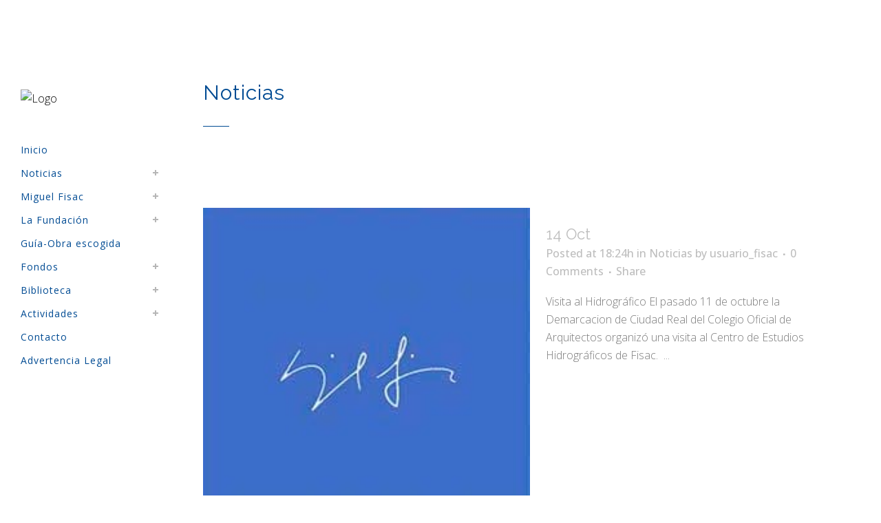

--- FILE ---
content_type: text/html; charset=UTF-8
request_url: http://fundacionfisac.com/category/noticias/
body_size: 13445
content:
<!DOCTYPE html>
<html  prefix="og: http://ogp.me/ns#">
<head>
	<meta charset="UTF-8" />
	
	<title>Fundación Fisac |   Noticias</title>

	
			
						<meta name="viewport" content="width=device-width,initial-scale=1,user-scalable=no">
		
	<link rel="profile" href="http://gmpg.org/xfn/11" />
	<link rel="pingback" href="http://fundacionfisac.com/xmlrpc.php" />
            <link rel="shortcut icon" type="image/x-icon" href="http://fundacionfisac.com/wp-content/uploads/2019/04/firma_fisac.jpg">
        <link rel="apple-touch-icon" href="http://fundacionfisac.com/wp-content/uploads/2019/04/firma_fisac.jpg"/>
    	<link href='//fonts.googleapis.com/css?family=Raleway:100,200,300,400,500,600,700,800,900,300italic,400italic,700italic|Open+Sans:100,200,300,400,500,600,700,800,900,300italic,400italic,700italic|Raleway:100,200,300,400,500,600,700,800,900,300italic,400italic,700italic&subset=latin,latin-ext' rel='stylesheet' type='text/css'>
<script type="application/javascript">var QodeAjaxUrl = "http://fundacionfisac.com/wp-admin/admin-ajax.php"</script><link rel='dns-prefetch' href='//maps.googleapis.com' />
<link rel='dns-prefetch' href='//s.w.org' />
<link rel="alternate" type="application/rss+xml" title="Fundación Fisac &raquo; Feed" href="http://fundacionfisac.com/feed/" />
<link rel="alternate" type="application/rss+xml" title="Fundación Fisac &raquo; RSS de los comentarios" href="http://fundacionfisac.com/comments/feed/" />
<link rel="alternate" type="application/rss+xml" title="Fundación Fisac &raquo; Noticias RSS de la categoría" href="http://fundacionfisac.com/category/noticias/feed/" />
		<script type="text/javascript">
			window._wpemojiSettings = {"baseUrl":"https:\/\/s.w.org\/images\/core\/emoji\/11.2.0\/72x72\/","ext":".png","svgUrl":"https:\/\/s.w.org\/images\/core\/emoji\/11.2.0\/svg\/","svgExt":".svg","source":{"concatemoji":"http:\/\/fundacionfisac.com\/wp-includes\/js\/wp-emoji-release.min.js?ver=5.1.10"}};
			!function(e,a,t){var n,r,o,i=a.createElement("canvas"),p=i.getContext&&i.getContext("2d");function s(e,t){var a=String.fromCharCode;p.clearRect(0,0,i.width,i.height),p.fillText(a.apply(this,e),0,0);e=i.toDataURL();return p.clearRect(0,0,i.width,i.height),p.fillText(a.apply(this,t),0,0),e===i.toDataURL()}function c(e){var t=a.createElement("script");t.src=e,t.defer=t.type="text/javascript",a.getElementsByTagName("head")[0].appendChild(t)}for(o=Array("flag","emoji"),t.supports={everything:!0,everythingExceptFlag:!0},r=0;r<o.length;r++)t.supports[o[r]]=function(e){if(!p||!p.fillText)return!1;switch(p.textBaseline="top",p.font="600 32px Arial",e){case"flag":return s([55356,56826,55356,56819],[55356,56826,8203,55356,56819])?!1:!s([55356,57332,56128,56423,56128,56418,56128,56421,56128,56430,56128,56423,56128,56447],[55356,57332,8203,56128,56423,8203,56128,56418,8203,56128,56421,8203,56128,56430,8203,56128,56423,8203,56128,56447]);case"emoji":return!s([55358,56760,9792,65039],[55358,56760,8203,9792,65039])}return!1}(o[r]),t.supports.everything=t.supports.everything&&t.supports[o[r]],"flag"!==o[r]&&(t.supports.everythingExceptFlag=t.supports.everythingExceptFlag&&t.supports[o[r]]);t.supports.everythingExceptFlag=t.supports.everythingExceptFlag&&!t.supports.flag,t.DOMReady=!1,t.readyCallback=function(){t.DOMReady=!0},t.supports.everything||(n=function(){t.readyCallback()},a.addEventListener?(a.addEventListener("DOMContentLoaded",n,!1),e.addEventListener("load",n,!1)):(e.attachEvent("onload",n),a.attachEvent("onreadystatechange",function(){"complete"===a.readyState&&t.readyCallback()})),(n=t.source||{}).concatemoji?c(n.concatemoji):n.wpemoji&&n.twemoji&&(c(n.twemoji),c(n.wpemoji)))}(window,document,window._wpemojiSettings);
		</script>
		<style type="text/css">
img.wp-smiley,
img.emoji {
	display: inline !important;
	border: none !important;
	box-shadow: none !important;
	height: 1em !important;
	width: 1em !important;
	margin: 0 .07em !important;
	vertical-align: -0.1em !important;
	background: none !important;
	padding: 0 !important;
}
</style>
	<link rel='stylesheet' id='layerslider-css'  href='http://fundacionfisac.com/wp-content/plugins/LayerSlider/static/layerslider/css/layerslider.css?ver=6.7.5' type='text/css' media='all' />
<link rel='stylesheet' id='contact-form-7-css'  href='http://fundacionfisac.com/wp-content/plugins/contact-form-7/includes/css/styles.css?ver=5.1.3' type='text/css' media='all' />
<link rel='stylesheet' id='rs-plugin-settings-css'  href='http://fundacionfisac.com/wp-content/plugins/revslider/public/assets/css/settings.css?ver=5.4.7.3' type='text/css' media='all' />
<style id='rs-plugin-settings-inline-css' type='text/css'>
#rs-demo-id {}
</style>
<link rel='stylesheet' id='wptables-public-css'  href='http://fundacionfisac.com/wp-content/plugins/wptables/build/css/wptables.min.css?ver=1.3.9' type='text/css' media='all' />
<link rel='stylesheet' id='default_style-css'  href='http://fundacionfisac.com/wp-content/themes/bridge/style.css?ver=5.1.10' type='text/css' media='all' />
<link rel='stylesheet' id='qode_font_awesome-css'  href='http://fundacionfisac.com/wp-content/themes/bridge/css/font-awesome/css/font-awesome.min.css?ver=5.1.10' type='text/css' media='all' />
<link rel='stylesheet' id='qode_font_elegant-css'  href='http://fundacionfisac.com/wp-content/themes/bridge/css/elegant-icons/style.min.css?ver=5.1.10' type='text/css' media='all' />
<link rel='stylesheet' id='qode_linea_icons-css'  href='http://fundacionfisac.com/wp-content/themes/bridge/css/linea-icons/style.css?ver=5.1.10' type='text/css' media='all' />
<link rel='stylesheet' id='qode_dripicons-css'  href='http://fundacionfisac.com/wp-content/themes/bridge/css/dripicons/dripicons.css?ver=5.1.10' type='text/css' media='all' />
<link rel='stylesheet' id='stylesheet-css'  href='http://fundacionfisac.com/wp-content/themes/bridge/css/stylesheet.min.css?ver=5.1.10' type='text/css' media='all' />
<link rel='stylesheet' id='qode_print-css'  href='http://fundacionfisac.com/wp-content/themes/bridge/css/print.css?ver=5.1.10' type='text/css' media='all' />
<link rel='stylesheet' id='mac_stylesheet-css'  href='http://fundacionfisac.com/wp-content/themes/bridge/css/mac_stylesheet.css?ver=5.1.10' type='text/css' media='all' />
<link rel='stylesheet' id='webkit-css'  href='http://fundacionfisac.com/wp-content/themes/bridge/css/webkit_stylesheet.css?ver=5.1.10' type='text/css' media='all' />
<link rel='stylesheet' id='style_dynamic-css'  href='http://fundacionfisac.com/wp-content/themes/bridge/css/style_dynamic.css?ver=1556641193' type='text/css' media='all' />
<link rel='stylesheet' id='responsive-css'  href='http://fundacionfisac.com/wp-content/themes/bridge/css/responsive.min.css?ver=5.1.10' type='text/css' media='all' />
<link rel='stylesheet' id='style_dynamic_responsive-css'  href='http://fundacionfisac.com/wp-content/themes/bridge/css/style_dynamic_responsive.css?ver=1556641193' type='text/css' media='all' />
<link rel='stylesheet' id='vertical_responsive-css'  href='http://fundacionfisac.com/wp-content/themes/bridge/css/vertical_responsive.min.css?ver=5.1.10' type='text/css' media='all' />
<link rel='stylesheet' id='js_composer_front-css'  href='http://fundacionfisac.com/wp-content/plugins/js_composer/assets/css/js_composer.min.css?ver=5.4.7' type='text/css' media='all' />
<link rel='stylesheet' id='custom_css-css'  href='http://fundacionfisac.com/wp-content/themes/bridge/css/custom_css.css?ver=1556641193' type='text/css' media='all' />
<link rel='stylesheet' id='slb_core-css'  href='http://fundacionfisac.com/wp-content/plugins/simple-lightbox/client/css/app.css?ver=2.7.1' type='text/css' media='all' />
<link rel='stylesheet' id='tablepress-default-css'  href='http://fundacionfisac.com/wp-content/plugins/tablepress/css/default.min.css?ver=1.9.2' type='text/css' media='all' />
<link rel='stylesheet' id='sccss_style-css'  href='http://fundacionfisac.com?sccss=1&#038;ver=5.1.10' type='text/css' media='all' />
<script type='text/javascript' src='http://fundacionfisac.com/wp-includes/js/jquery/jquery.js?ver=1.12.4'></script>
<script type='text/javascript' src='http://fundacionfisac.com/wp-includes/js/jquery/jquery-migrate.min.js?ver=1.4.1'></script>
<script type='text/javascript'>
/* <![CDATA[ */
var LS_Meta = {"v":"6.7.5"};
/* ]]> */
</script>
<script type='text/javascript' src='http://fundacionfisac.com/wp-content/plugins/LayerSlider/static/layerslider/js/greensock.js?ver=1.19.0'></script>
<script type='text/javascript' src='http://fundacionfisac.com/wp-content/plugins/LayerSlider/static/layerslider/js/layerslider.kreaturamedia.jquery.js?ver=6.7.5'></script>
<script type='text/javascript' src='http://fundacionfisac.com/wp-content/plugins/LayerSlider/static/layerslider/js/layerslider.transitions.js?ver=6.7.5'></script>
<script type='text/javascript' src='http://fundacionfisac.com/wp-content/plugins/revslider/public/assets/js/jquery.themepunch.tools.min.js?ver=5.4.7.3'></script>
<script type='text/javascript' src='http://fundacionfisac.com/wp-content/plugins/revslider/public/assets/js/jquery.themepunch.revolution.min.js?ver=5.4.7.3'></script>
<script type='text/javascript' src='http://fundacionfisac.com/wp-content/plugins/wptables/build/js/wptables.min.js?ver=1.3.9'></script>
<meta name="generator" content="Powered by LayerSlider 6.7.5 - Multi-Purpose, Responsive, Parallax, Mobile-Friendly Slider Plugin for WordPress." />
<!-- LayerSlider updates and docs at: https://layerslider.kreaturamedia.com -->
<link rel='https://api.w.org/' href='http://fundacionfisac.com/wp-json/' />
<link rel="EditURI" type="application/rsd+xml" title="RSD" href="http://fundacionfisac.com/xmlrpc.php?rsd" />
<link rel="wlwmanifest" type="application/wlwmanifest+xml" href="http://fundacionfisac.com/wp-includes/wlwmanifest.xml" /> 
<meta name="generator" content="WordPress 5.1.10" />

<!-- Open Graph Meta Data by WP-Open-Graph plugin-->
<meta property="og:site_name" content="Fundación Fisac" />
<meta property="og:locale" content="es" />
<meta property="og:type" content="article" />
<meta property="og:image:width" content="253" />
<meta property="og:image:height" content="256" />
<meta property="og:image" content="http://fundacionfisac.com/wp-content/uploads/2019/04/firma_fisac.jpg" />
<meta property="og:title" content="Noticias" />
<meta property="og:url" content="http://fundacionfisac.com/category/noticias/" />
<!-- /Open Graph Meta Data -->
<meta name="generator" content="Powered by WPBakery Page Builder - drag and drop page builder for WordPress."/>
<!--[if lte IE 9]><link rel="stylesheet" type="text/css" href="http://fundacionfisac.com/wp-content/plugins/js_composer/assets/css/vc_lte_ie9.min.css" media="screen"><![endif]--><meta name="generator" content="Powered by Slider Revolution 5.4.7.3 - responsive, Mobile-Friendly Slider Plugin for WordPress with comfortable drag and drop interface." />
<script type="text/javascript">function setREVStartSize(e){									
						try{ e.c=jQuery(e.c);var i=jQuery(window).width(),t=9999,r=0,n=0,l=0,f=0,s=0,h=0;
							if(e.responsiveLevels&&(jQuery.each(e.responsiveLevels,function(e,f){f>i&&(t=r=f,l=e),i>f&&f>r&&(r=f,n=e)}),t>r&&(l=n)),f=e.gridheight[l]||e.gridheight[0]||e.gridheight,s=e.gridwidth[l]||e.gridwidth[0]||e.gridwidth,h=i/s,h=h>1?1:h,f=Math.round(h*f),"fullscreen"==e.sliderLayout){var u=(e.c.width(),jQuery(window).height());if(void 0!=e.fullScreenOffsetContainer){var c=e.fullScreenOffsetContainer.split(",");if (c) jQuery.each(c,function(e,i){u=jQuery(i).length>0?u-jQuery(i).outerHeight(!0):u}),e.fullScreenOffset.split("%").length>1&&void 0!=e.fullScreenOffset&&e.fullScreenOffset.length>0?u-=jQuery(window).height()*parseInt(e.fullScreenOffset,0)/100:void 0!=e.fullScreenOffset&&e.fullScreenOffset.length>0&&(u-=parseInt(e.fullScreenOffset,0))}f=u}else void 0!=e.minHeight&&f<e.minHeight&&(f=e.minHeight);e.c.closest(".rev_slider_wrapper").css({height:f})					
						}catch(d){console.log("Failure at Presize of Slider:"+d)}						
					};</script>
<noscript><style type="text/css"> .wpb_animate_when_almost_visible { opacity: 1; }</style></noscript><style id="yellow-pencil">
/*
	The following CSS generated by YellowPencil Plugin.
	https://waspthemes.com/yellow-pencil
*/
.wpb_wrapper .wpb_text_column .wpb_wrapper div p{color:#0c0c0c;}.vc_column-inner .wpb_wrapper p{color:#0c0c0c;}
</style></head>

<body class="archive category category-noticias category-68 ajax_fade page_not_loaded  vertical_menu_enabled side_area_uncovered_from_content qode-theme-ver-16.1 qode-theme-bridge disabled_footer_top wpb-js-composer js-comp-ver-5.4.7 vc_responsive" itemscope itemtype="http://schema.org/WebPage">

	<div class="ajax_loader"><div class="ajax_loader_1"><div class="two_rotating_circles"><div class="dot1"></div><div class="dot2"></div></div></div></div>
	
<div class="wrapper">
	<div class="wrapper_inner">

    
    <!-- Google Analytics start -->
        <!-- Google Analytics end -->

	<aside class="vertical_menu_area with_scroll light " >
    <div class="vertical_menu_area_inner">
        
        <div class="vertical_area_background" ></div>
		<div class="vertical_logo_wrapper" >
	<div class="q_logo_vertical">
		<a itemprop="url" href="http://fundacionfisac.com/" >
             <img itemprop="image" class="normal" src="http://prueba.fundacionfisac.com/wp-content/uploads/2017/12/logo-miguel-fisac.png" alt="Logo"/> 			 <img itemprop="image" class="light" src="http://prueba.fundacionfisac.com/wp-content/uploads/2017/12/logo-miguel-fisac.png" alt="Logo"/> 			 <img itemprop="image" class="dark" src="http://prueba.fundacionfisac.com/wp-content/uploads/2017/12/logo-miguel-fisac.png" alt="Logo"/> 											</a>
	</div>
	</div>
        <nav class="vertical_menu dropdown_animation vertical_menu_toggle">
            <ul id="menu-top_menu" class=""><li id="nav-menu-item-288891" class="menu-item menu-item-type-post_type menu-item-object-page menu-item-home  narrow"><a href="http://fundacionfisac.com/" class=""><i class="menu_icon blank fa"></i><span>Inicio</span><span class="plus"></span></a></li>
<li id="nav-menu-item-16176" class="menu-item menu-item-type-custom menu-item-object-custom menu-item-has-children  has_sub narrow"><a href="#" class=""><i class="menu_icon blank fa"></i><span>Noticias</span><span class="plus"></span></a>
<div class="second"><div class="inner"><ul>
	<li id="nav-menu-item-15609" class="menu-item menu-item-type-post_type menu-item-object-page "><a href="http://fundacionfisac.com/blog/" class=""><i class="menu_icon blank fa"></i><span>Noticias relacionadas</span><span class="plus"></span></a></li>
	<li id="nav-menu-item-16175" class="menu-item menu-item-type-post_type menu-item-object-page "><a href="http://fundacionfisac.com/blog/la-profesion-cultura/" class=""><i class="menu_icon blank fa"></i><span>La profesión, cultura</span><span class="plus"></span></a></li>
</ul></div></div>
</li>
<li id="nav-menu-item-15872" class="menu-item menu-item-type-custom menu-item-object-custom menu-item-has-children  has_sub narrow"><a href="#" class=""><i class="menu_icon blank fa"></i><span>Miguel Fisac</span><span class="plus"></span></a>
<div class="second"><div class="inner"><ul>
	<li id="nav-menu-item-15873" class="menu-item menu-item-type-custom menu-item-object-custom menu-item-has-children sub"><a href="#" class=""><i class="menu_icon blank fa"></i><span>Biografía</span><span class="plus"></span><i class="q_menu_arrow fa fa-angle-right"></i></a>
	<ul>
		<li id="nav-menu-item-15725" class="menu-item menu-item-type-post_type menu-item-object-page "><a href="http://fundacionfisac.com/miguel-fisac/biografia/cronologia/" class=""><i class="menu_icon blank fa"></i><span>Cronología</span><span class="plus"></span></a></li>
		<li id="nav-menu-item-15724" class="menu-item menu-item-type-post_type menu-item-object-page "><a href="http://fundacionfisac.com/miguel-fisac/biografia/extracto/" class=""><i class="menu_icon blank fa"></i><span>Extracto</span><span class="plus"></span></a></li>
		<li id="nav-menu-item-15723" class="menu-item menu-item-type-post_type menu-item-object-page "><a href="http://fundacionfisac.com/miguel-fisac/biografia/en-un-lugar-de-la-mancha/" class=""><i class="menu_icon blank fa"></i><span>En un lugar de La Mancha</span><span class="plus"></span></a></li>
		<li id="nav-menu-item-15722" class="menu-item menu-item-type-post_type menu-item-object-page "><a href="http://fundacionfisac.com/miguel-fisac/biografia/una-formacion-interrumpida/" class=""><i class="menu_icon blank fa"></i><span>Una formación interrumpida</span><span class="plus"></span></a></li>
		<li id="nav-menu-item-15721" class="menu-item menu-item-type-post_type menu-item-object-page "><a href="http://fundacionfisac.com/miguel-fisac/biografia/los-primeros-encargos/" class=""><i class="menu_icon blank fa"></i><span>Los primeros encargos</span><span class="plus"></span></a></li>
		<li id="nav-menu-item-15720" class="menu-item menu-item-type-post_type menu-item-object-page "><a href="http://fundacionfisac.com/miguel-fisac/biografia/una-decada-germinal/" class=""><i class="menu_icon blank fa"></i><span>Una década germinal</span><span class="plus"></span></a></li>
		<li id="nav-menu-item-15719" class="menu-item menu-item-type-post_type menu-item-object-page "><a href="http://fundacionfisac.com/miguel-fisac/biografia/el-periodo-estructural/" class=""><i class="menu_icon blank fa"></i><span>El período estructural</span><span class="plus"></span></a></li>
		<li id="nav-menu-item-15718" class="menu-item menu-item-type-post_type menu-item-object-page "><a href="http://fundacionfisac.com/miguel-fisac/biografia/los-anos-epidermicos/" class=""><i class="menu_icon blank fa"></i><span>Los años epidérmicos</span><span class="plus"></span></a></li>
		<li id="nav-menu-item-15717" class="menu-item menu-item-type-post_type menu-item-object-page "><a href="http://fundacionfisac.com/miguel-fisac/biografia/un-epilogo-de-sintesis/" class=""><i class="menu_icon blank fa"></i><span>Un epílogo de síntesis</span><span class="plus"></span></a></li>
	</ul>
</li>
	<li id="nav-menu-item-15874" class="menu-item menu-item-type-custom menu-item-object-custom menu-item-has-children sub"><a href="#" class=""><i class="menu_icon blank fa"></i><span>Obra y Pensamiento</span><span class="plus"></span><i class="q_menu_arrow fa fa-angle-right"></i></a>
	<ul>
		<li id="nav-menu-item-15769" class="menu-item menu-item-type-post_type menu-item-object-page "><a href="http://fundacionfisac.com/miguel-fisac/obra-y-pensamiento/el-contexto-profesional-y-cultural/" class=""><i class="menu_icon blank fa"></i><span>El contexto profesional y cultural</span><span class="plus"></span></a></li>
		<li id="nav-menu-item-15768" class="menu-item menu-item-type-post_type menu-item-object-page "><a href="http://fundacionfisac.com/miguel-fisac/obra-y-pensamiento/la-obra-expresada-por-su-autor/" class=""><i class="menu_icon blank fa"></i><span>La obra expresada por su autor</span><span class="plus"></span></a></li>
		<li id="nav-menu-item-15767" class="menu-item menu-item-type-post_type menu-item-object-page "><a href="http://fundacionfisac.com/miguel-fisac/obra-y-pensamiento/el-pensamiento-de-los-criticos-2/" class=""><i class="menu_icon blank fa"></i><span>El pensamiento de los críticos</span><span class="plus"></span></a></li>
	</ul>
</li>
</ul></div></div>
</li>
<li id="nav-menu-item-15875" class="menu-item menu-item-type-custom menu-item-object-custom menu-item-has-children  has_sub narrow"><a href="#" class=""><i class="menu_icon blank fa"></i><span>La Fundación</span><span class="plus"></span></a>
<div class="second"><div class="inner"><ul>
	<li id="nav-menu-item-15789" class="menu-item menu-item-type-post_type menu-item-object-page "><a href="http://fundacionfisac.com/la-fundacion/origen-y-estructura-2/" class=""><i class="menu_icon blank fa"></i><span>Origen y estructura</span><span class="plus"></span></a></li>
	<li id="nav-menu-item-15794" class="menu-item menu-item-type-post_type menu-item-object-page "><a href="http://fundacionfisac.com/la-fundacion/objetivos-fundacionales/" class=""><i class="menu_icon blank fa"></i><span>Objetivos fundacionales</span><span class="plus"></span></a></li>
</ul></div></div>
</li>
<li id="nav-menu-item-289885" class="menu-item menu-item-type-post_type menu-item-object-page  narrow"><a href="http://fundacionfisac.com/guianueva/" class=""><i class="menu_icon blank fa"></i><span>Guía-Obra escogida</span><span class="plus"></span></a></li>
<li id="nav-menu-item-15868" class="menu-item menu-item-type-custom menu-item-object-custom menu-item-has-children  has_sub narrow"><a href="#" class=""><i class="menu_icon blank fa"></i><span>Fondos</span><span class="plus"></span></a>
<div class="second"><div class="inner"><ul>
	<li id="nav-menu-item-289886" class="menu-item menu-item-type-post_type menu-item-object-page "><a href="http://fundacionfisac.com/fondosnuevo/" class=""><i class="menu_icon blank fa"></i><span>Inventario del Legado</span><span class="plus"></span></a></li>
	<li id="nav-menu-item-15870" class="menu-item menu-item-type-custom menu-item-object-custom "><a href="http://fundacionfisac.com/wp-content/uploads/2019/06/PROTOCOLO.pdf" class=""><i class="menu_icon blank fa"></i><span>Protocolo</span><span class="plus"></span></a></li>
	<li id="nav-menu-item-288954" class="menu-item menu-item-type-custom menu-item-object-custom "><a href="http://fundacionfisac.com/wp-content/uploads/2019/06/SOLICITUD-CONSULTA-Y-USO.docx" class=""><i class="menu_icon blank fa"></i><span>Solicitus de consulta</span><span class="plus"></span></a></li>
</ul></div></div>
</li>
<li id="nav-menu-item-15871" class="menu-item menu-item-type-custom menu-item-object-custom menu-item-has-children  has_sub narrow"><a href="#" class=""><i class="menu_icon blank fa"></i><span>Biblioteca</span><span class="plus"></span></a>
<div class="second"><div class="inner"><ul>
	<li id="nav-menu-item-16078" class="menu-item menu-item-type-post_type menu-item-object-page "><a href="http://fundacionfisac.com/bibliografia/" class=""><i class="menu_icon blank fa"></i><span>Bibliografía</span><span class="plus"></span></a></li>
	<li id="nav-menu-item-15915" class="menu-item menu-item-type-post_type menu-item-object-page "><a href="http://fundacionfisac.com/monografias/" class=""><i class="menu_icon blank fa"></i><span>Monografías</span><span class="plus"></span></a></li>
	<li id="nav-menu-item-15924" class="menu-item menu-item-type-post_type menu-item-object-page "><a href="http://fundacionfisac.com/articulos/" class=""><i class="menu_icon blank fa"></i><span>Libros y Artículos Digitalizados</span><span class="plus"></span></a></li>
</ul></div></div>
</li>
<li id="nav-menu-item-16254" class="menu-item menu-item-type-post_type menu-item-object-page menu-item-has-children  has_sub narrow"><a href="http://fundacionfisac.com/actividades/" class=""><i class="menu_icon blank fa"></i><span>Actividades</span><span class="plus"></span></a>
<div class="second"><div class="inner"><ul>
	<li id="nav-menu-item-15817" class="menu-item menu-item-type-custom menu-item-object-custom "><a href="http://fundacionfisac.com/listado-de-publicaciones/" class=""><i class="menu_icon blank fa"></i><span>Publicaciones</span><span class="plus"></span></a></li>
	<li id="nav-menu-item-16255" class="menu-item menu-item-type-post_type menu-item-object-page "><a href="http://fundacionfisac.com/exposiciones/" class=""><i class="menu_icon blank fa"></i><span>Exposiciones</span><span class="plus"></span></a></li>
</ul></div></div>
</li>
<li id="nav-menu-item-289887" class="menu-item menu-item-type-post_type menu-item-object-page  narrow"><a href="http://fundacionfisac.com/contacto/" class=""><i class="menu_icon blank fa"></i><span>Contacto</span><span class="plus"></span></a></li>
<li id="nav-menu-item-15942" class="menu-item menu-item-type-post_type menu-item-object-page  narrow"><a href="http://fundacionfisac.com/advertencia-legal/" class=""><i class="menu_icon blank fa"></i><span>Advertencia Legal</span><span class="plus"></span></a></li>
</ul>        </nav>
        <div class="vertical_menu_area_widget_holder">
                    </div>
    </div>
</aside>

<header class="page_header   stick  light ">
    <div class="header_inner clearfix">
        <div class="header_bottom clearfix" style=' background-color:rgba(255, 255, 255, 0);' >
			            <div class="container">
                <div class="container_inner clearfix">
											                        <div class="header_inner_left">
								<div class="mobile_menu_button">
		<span>
			<i class="qode_icon_font_awesome fa fa-bars " ></i>		</span>
	</div>
							<div class="logo_wrapper" >
	<div class="q_logo">
		<a itemprop="url" href="http://fundacionfisac.com/" >
             <img itemprop="image" class="normal" src="http://prueba.fundacionfisac.com/wp-content/uploads/2017/12/logo-miguel-fisac.png" alt="Logo"/> 			 <img itemprop="image" class="light" src="http://prueba.fundacionfisac.com/wp-content/uploads/2017/12/logo-miguel-fisac.png" alt="Logo"/> 			 <img itemprop="image" class="dark" src="http://prueba.fundacionfisac.com/wp-content/uploads/2017/12/logo-miguel-fisac.png" alt="Logo"/> 			 <img itemprop="image" class="sticky" src="http://prueba.fundacionfisac.com/wp-content/uploads/2017/12/logo-miguel-fisac.png" alt="Logo"/> 			 <img itemprop="image" class="mobile" src="http://prueba.fundacionfisac.com/wp-content/uploads/2017/12/logo-miguel-fisac.png" alt="Logo"/> 			 <img itemprop="image" class="popup" src="http://prueba.fundacionfisac.com/wp-content/uploads/2014/05/logo_urban.png" alt="Logo"/> 		</a>
	</div>
	</div>                        </div>
												                </div>
            </div>
		        <nav class="mobile_menu">
	<ul id="menu-top_menu-1" class=""><li id="mobile-menu-item-288891" class="menu-item menu-item-type-post_type menu-item-object-page menu-item-home "><a href="http://fundacionfisac.com/" class=""><span>Inicio</span></a><span class="mobile_arrow"><i class="fa fa-angle-right"></i><i class="fa fa-angle-down"></i></span></li>
<li id="mobile-menu-item-16176" class="menu-item menu-item-type-custom menu-item-object-custom menu-item-has-children  has_sub"><a href="#" class=""><span>Noticias</span></a><span class="mobile_arrow"><i class="fa fa-angle-right"></i><i class="fa fa-angle-down"></i></span>
<ul class="sub_menu">
	<li id="mobile-menu-item-15609" class="menu-item menu-item-type-post_type menu-item-object-page "><a href="http://fundacionfisac.com/blog/" class=""><span>Noticias relacionadas</span></a><span class="mobile_arrow"><i class="fa fa-angle-right"></i><i class="fa fa-angle-down"></i></span></li>
	<li id="mobile-menu-item-16175" class="menu-item menu-item-type-post_type menu-item-object-page "><a href="http://fundacionfisac.com/blog/la-profesion-cultura/" class=""><span>La profesión, cultura</span></a><span class="mobile_arrow"><i class="fa fa-angle-right"></i><i class="fa fa-angle-down"></i></span></li>
</ul>
</li>
<li id="mobile-menu-item-15872" class="menu-item menu-item-type-custom menu-item-object-custom menu-item-has-children  has_sub"><a href="#" class=""><span>Miguel Fisac</span></a><span class="mobile_arrow"><i class="fa fa-angle-right"></i><i class="fa fa-angle-down"></i></span>
<ul class="sub_menu">
	<li id="mobile-menu-item-15873" class="menu-item menu-item-type-custom menu-item-object-custom menu-item-has-children  has_sub"><a href="#" class=""><span>Biografía</span></a><span class="mobile_arrow"><i class="fa fa-angle-right"></i><i class="fa fa-angle-down"></i></span>
	<ul class="sub_menu">
		<li id="mobile-menu-item-15725" class="menu-item menu-item-type-post_type menu-item-object-page "><a href="http://fundacionfisac.com/miguel-fisac/biografia/cronologia/" class=""><span>Cronología</span></a><span class="mobile_arrow"><i class="fa fa-angle-right"></i><i class="fa fa-angle-down"></i></span></li>
		<li id="mobile-menu-item-15724" class="menu-item menu-item-type-post_type menu-item-object-page "><a href="http://fundacionfisac.com/miguel-fisac/biografia/extracto/" class=""><span>Extracto</span></a><span class="mobile_arrow"><i class="fa fa-angle-right"></i><i class="fa fa-angle-down"></i></span></li>
		<li id="mobile-menu-item-15723" class="menu-item menu-item-type-post_type menu-item-object-page "><a href="http://fundacionfisac.com/miguel-fisac/biografia/en-un-lugar-de-la-mancha/" class=""><span>En un lugar de La Mancha</span></a><span class="mobile_arrow"><i class="fa fa-angle-right"></i><i class="fa fa-angle-down"></i></span></li>
		<li id="mobile-menu-item-15722" class="menu-item menu-item-type-post_type menu-item-object-page "><a href="http://fundacionfisac.com/miguel-fisac/biografia/una-formacion-interrumpida/" class=""><span>Una formación interrumpida</span></a><span class="mobile_arrow"><i class="fa fa-angle-right"></i><i class="fa fa-angle-down"></i></span></li>
		<li id="mobile-menu-item-15721" class="menu-item menu-item-type-post_type menu-item-object-page "><a href="http://fundacionfisac.com/miguel-fisac/biografia/los-primeros-encargos/" class=""><span>Los primeros encargos</span></a><span class="mobile_arrow"><i class="fa fa-angle-right"></i><i class="fa fa-angle-down"></i></span></li>
		<li id="mobile-menu-item-15720" class="menu-item menu-item-type-post_type menu-item-object-page "><a href="http://fundacionfisac.com/miguel-fisac/biografia/una-decada-germinal/" class=""><span>Una década germinal</span></a><span class="mobile_arrow"><i class="fa fa-angle-right"></i><i class="fa fa-angle-down"></i></span></li>
		<li id="mobile-menu-item-15719" class="menu-item menu-item-type-post_type menu-item-object-page "><a href="http://fundacionfisac.com/miguel-fisac/biografia/el-periodo-estructural/" class=""><span>El período estructural</span></a><span class="mobile_arrow"><i class="fa fa-angle-right"></i><i class="fa fa-angle-down"></i></span></li>
		<li id="mobile-menu-item-15718" class="menu-item menu-item-type-post_type menu-item-object-page "><a href="http://fundacionfisac.com/miguel-fisac/biografia/los-anos-epidermicos/" class=""><span>Los años epidérmicos</span></a><span class="mobile_arrow"><i class="fa fa-angle-right"></i><i class="fa fa-angle-down"></i></span></li>
		<li id="mobile-menu-item-15717" class="menu-item menu-item-type-post_type menu-item-object-page "><a href="http://fundacionfisac.com/miguel-fisac/biografia/un-epilogo-de-sintesis/" class=""><span>Un epílogo de síntesis</span></a><span class="mobile_arrow"><i class="fa fa-angle-right"></i><i class="fa fa-angle-down"></i></span></li>
	</ul>
</li>
	<li id="mobile-menu-item-15874" class="menu-item menu-item-type-custom menu-item-object-custom menu-item-has-children  has_sub"><a href="#" class=""><span>Obra y Pensamiento</span></a><span class="mobile_arrow"><i class="fa fa-angle-right"></i><i class="fa fa-angle-down"></i></span>
	<ul class="sub_menu">
		<li id="mobile-menu-item-15769" class="menu-item menu-item-type-post_type menu-item-object-page "><a href="http://fundacionfisac.com/miguel-fisac/obra-y-pensamiento/el-contexto-profesional-y-cultural/" class=""><span>El contexto profesional y cultural</span></a><span class="mobile_arrow"><i class="fa fa-angle-right"></i><i class="fa fa-angle-down"></i></span></li>
		<li id="mobile-menu-item-15768" class="menu-item menu-item-type-post_type menu-item-object-page "><a href="http://fundacionfisac.com/miguel-fisac/obra-y-pensamiento/la-obra-expresada-por-su-autor/" class=""><span>La obra expresada por su autor</span></a><span class="mobile_arrow"><i class="fa fa-angle-right"></i><i class="fa fa-angle-down"></i></span></li>
		<li id="mobile-menu-item-15767" class="menu-item menu-item-type-post_type menu-item-object-page "><a href="http://fundacionfisac.com/miguel-fisac/obra-y-pensamiento/el-pensamiento-de-los-criticos-2/" class=""><span>El pensamiento de los críticos</span></a><span class="mobile_arrow"><i class="fa fa-angle-right"></i><i class="fa fa-angle-down"></i></span></li>
	</ul>
</li>
</ul>
</li>
<li id="mobile-menu-item-15875" class="menu-item menu-item-type-custom menu-item-object-custom menu-item-has-children  has_sub"><a href="#" class=""><span>La Fundación</span></a><span class="mobile_arrow"><i class="fa fa-angle-right"></i><i class="fa fa-angle-down"></i></span>
<ul class="sub_menu">
	<li id="mobile-menu-item-15789" class="menu-item menu-item-type-post_type menu-item-object-page "><a href="http://fundacionfisac.com/la-fundacion/origen-y-estructura-2/" class=""><span>Origen y estructura</span></a><span class="mobile_arrow"><i class="fa fa-angle-right"></i><i class="fa fa-angle-down"></i></span></li>
	<li id="mobile-menu-item-15794" class="menu-item menu-item-type-post_type menu-item-object-page "><a href="http://fundacionfisac.com/la-fundacion/objetivos-fundacionales/" class=""><span>Objetivos fundacionales</span></a><span class="mobile_arrow"><i class="fa fa-angle-right"></i><i class="fa fa-angle-down"></i></span></li>
</ul>
</li>
<li id="mobile-menu-item-289885" class="menu-item menu-item-type-post_type menu-item-object-page "><a href="http://fundacionfisac.com/guianueva/" class=""><span>Guía-Obra escogida</span></a><span class="mobile_arrow"><i class="fa fa-angle-right"></i><i class="fa fa-angle-down"></i></span></li>
<li id="mobile-menu-item-15868" class="menu-item menu-item-type-custom menu-item-object-custom menu-item-has-children  has_sub"><a href="#" class=""><span>Fondos</span></a><span class="mobile_arrow"><i class="fa fa-angle-right"></i><i class="fa fa-angle-down"></i></span>
<ul class="sub_menu">
	<li id="mobile-menu-item-289886" class="menu-item menu-item-type-post_type menu-item-object-page "><a href="http://fundacionfisac.com/fondosnuevo/" class=""><span>Inventario del Legado</span></a><span class="mobile_arrow"><i class="fa fa-angle-right"></i><i class="fa fa-angle-down"></i></span></li>
	<li id="mobile-menu-item-15870" class="menu-item menu-item-type-custom menu-item-object-custom "><a href="http://fundacionfisac.com/wp-content/uploads/2019/06/PROTOCOLO.pdf" class=""><span>Protocolo</span></a><span class="mobile_arrow"><i class="fa fa-angle-right"></i><i class="fa fa-angle-down"></i></span></li>
	<li id="mobile-menu-item-288954" class="menu-item menu-item-type-custom menu-item-object-custom "><a href="http://fundacionfisac.com/wp-content/uploads/2019/06/SOLICITUD-CONSULTA-Y-USO.docx" class=""><span>Solicitus de consulta</span></a><span class="mobile_arrow"><i class="fa fa-angle-right"></i><i class="fa fa-angle-down"></i></span></li>
</ul>
</li>
<li id="mobile-menu-item-15871" class="menu-item menu-item-type-custom menu-item-object-custom menu-item-has-children  has_sub"><a href="#" class=""><span>Biblioteca</span></a><span class="mobile_arrow"><i class="fa fa-angle-right"></i><i class="fa fa-angle-down"></i></span>
<ul class="sub_menu">
	<li id="mobile-menu-item-16078" class="menu-item menu-item-type-post_type menu-item-object-page "><a href="http://fundacionfisac.com/bibliografia/" class=""><span>Bibliografía</span></a><span class="mobile_arrow"><i class="fa fa-angle-right"></i><i class="fa fa-angle-down"></i></span></li>
	<li id="mobile-menu-item-15915" class="menu-item menu-item-type-post_type menu-item-object-page "><a href="http://fundacionfisac.com/monografias/" class=""><span>Monografías</span></a><span class="mobile_arrow"><i class="fa fa-angle-right"></i><i class="fa fa-angle-down"></i></span></li>
	<li id="mobile-menu-item-15924" class="menu-item menu-item-type-post_type menu-item-object-page "><a href="http://fundacionfisac.com/articulos/" class=""><span>Libros y Artículos Digitalizados</span></a><span class="mobile_arrow"><i class="fa fa-angle-right"></i><i class="fa fa-angle-down"></i></span></li>
</ul>
</li>
<li id="mobile-menu-item-16254" class="menu-item menu-item-type-post_type menu-item-object-page menu-item-has-children  has_sub"><a href="http://fundacionfisac.com/actividades/" class=""><span>Actividades</span></a><span class="mobile_arrow"><i class="fa fa-angle-right"></i><i class="fa fa-angle-down"></i></span>
<ul class="sub_menu">
	<li id="mobile-menu-item-15817" class="menu-item menu-item-type-custom menu-item-object-custom "><a href="http://fundacionfisac.com/listado-de-publicaciones/" class=""><span>Publicaciones</span></a><span class="mobile_arrow"><i class="fa fa-angle-right"></i><i class="fa fa-angle-down"></i></span></li>
	<li id="mobile-menu-item-16255" class="menu-item menu-item-type-post_type menu-item-object-page "><a href="http://fundacionfisac.com/exposiciones/" class=""><span>Exposiciones</span></a><span class="mobile_arrow"><i class="fa fa-angle-right"></i><i class="fa fa-angle-down"></i></span></li>
</ul>
</li>
<li id="mobile-menu-item-289887" class="menu-item menu-item-type-post_type menu-item-object-page "><a href="http://fundacionfisac.com/contacto/" class=""><span>Contacto</span></a><span class="mobile_arrow"><i class="fa fa-angle-right"></i><i class="fa fa-angle-down"></i></span></li>
<li id="mobile-menu-item-15942" class="menu-item menu-item-type-post_type menu-item-object-page "><a href="http://fundacionfisac.com/advertencia-legal/" class=""><span>Advertencia Legal</span></a><span class="mobile_arrow"><i class="fa fa-angle-right"></i><i class="fa fa-angle-down"></i></span></li>
</ul></nav>        </div>
    </div>
</header>
	<a id="back_to_top" href="#">
        <span class="fa-stack">
            <i class="qode_icon_font_awesome fa fa-arrow-up " ></i>        </span>
	</a>
    <div class="popup_menu_holder_outer">
        <div class="popup_menu_holder " >
            <div class="popup_menu_holder_inner">
                <nav class="popup_menu">
					                </nav>
				            </div>
        </div>
    </div>
	
	
    
    
    <div class="content ">
            <div class="meta">

            
        <div class="seo_title">Fundación Fisac |   Noticias</div>

        


                        
            <span id="qode_page_id">68</span>
            <div class="body_classes">archive,category,category-noticias,category-68,ajax_fade,page_not_loaded,,vertical_menu_enabled,side_area_uncovered_from_content,qode-theme-ver-16.1,qode-theme-bridge,disabled_footer_top,wpb-js-composer js-comp-ver-5.4.7,vc_responsive</div>
        </div>
        <div class="content_inner  ">
    <style type="text/css" id="stylesheet-inline-css--1">   .archive.disabled_footer_top .footer_top_holder, .archive.disabled_footer_bottom .footer_bottom_holder { display: none;}

</style>				<div class="title_outer title_without_animation"    data-height="302">
		<div class="title title_size_small  position_left " style="height:302px;background-color:#ffffff;">
			<div class="image not_responsive"></div>
										<div class="title_holder"  302>
					<div class="container">
						<div class="container_inner clearfix">
								<div class="title_subtitle_holder" >
                                                                									<div class="title_subtitle_holder_inner">
																										<h1 ><span>Noticias</span></h1>
																			<span class="separator small left"  ></span>
																	
																																			</div>
								                                                            </div>
						</div>
					</div>
				</div>
								</div>
			</div>
		<div class="container">
        		<div class="container_inner default_template_holder clearfix">
							<div class="blog_holder blog_small_image">

						<article id="post-291508" class="post-291508 post type-post status-publish format-standard has-post-thumbnail hentry category-noticias">
			<div class="post_content_holder">
									<div class="post_image">
						<a itemprop="url" href="http://fundacionfisac.com/291508-2/" title="">
							<img width="253" height="256" src="http://fundacionfisac.com/wp-content/uploads/2019/04/firma_fisac.jpg" class="attachment-full default-featured-img" alt="" />						</a>
					</div>
								<div class="post_text">
					<div class="post_text_inner">
						<h2 itemprop="name" class="entry_title"><span itemprop="dateCreated" class="date entry_date updated">14 Oct<meta itemprop="interactionCount" content="UserComments: 0"/></span> <a itemprop="url" href="http://fundacionfisac.com/291508-2/" title=""></a></h2>
						<div class="post_info">
							<span class="time">Posted at 18:24h</span>
							in <a href="http://fundacionfisac.com/category/noticias/" rel="category tag">Noticias</a>                                                            <span class="post_author">
                                    by                                    <a itemprop="author" class="post_author_link" href="http://fundacionfisac.com/author/usuario_fisac/">usuario_fisac</a>
                                </span>
                            															<span class="dots"><i class="fa fa-square"></i></span><a itemprop="url" class="post_comments" href="http://fundacionfisac.com/291508-2/#respond" target="_self">0 Comments</a>
																													<span class="dots"><i class="fa fa-square"></i></span><div class="blog_share qode_share"><div class="social_share_holder"><a href="javascript:void(0)" target="_self"><span class="social_share_title">Share</span></a><div class="social_share_dropdown"><div class="inner_arrow"></div><ul><li class="facebook_share"><a href="javascript:void(0)" onclick="window.open('http://www.facebook.com/sharer.php?u=http%3A%2F%2Ffundacionfisac.com%2F291508-2%2F', 'sharer', 'toolbar=0,status=0,width=620,height=280');"><i class="fa fa-facebook"></i></a></li><li class="twitter_share"><a href="#" onclick="popUp=window.open('http://twitter.com/home?status=Visita+al+Hidrogr%C3%A1fico+El+pasado+11+de+octubre+la+Demarcacion+de+Ciudad+Real+del+Colegio+Oficial+de+Arquitectos+http://fundacionfisac.com/291508-2/', 'popupwindow', 'scrollbars=yes,width=800,height=400');popUp.focus();return false;"><i class="fa fa-twitter"></i></a></li><li  class="google_share"><a href="#" onclick="popUp=window.open('https://plus.google.com/share?url=http%3A%2F%2Ffundacionfisac.com%2F291508-2%2F', 'popupwindow', 'scrollbars=yes,width=800,height=400');popUp.focus();return false"><i class="fa fa-google-plus"></i></a></li></ul></div></div></div>	
													</div>
						<p itemprop="description" class="post_excerpt">Visita al Hidrográfico

El pasado 11 de octubre la Demarcacion de Ciudad Real del Colegio Oficial de Arquitectos organizó una visita al Centro de Estudios Hidrográficos de Fisac.

&nbsp;...</p>						<div class="post_more">
							<a itemprop="url" href="http://fundacionfisac.com/291508-2/" class="qbutton small">Read More</a>
						</div>
					</div>
				</div>
			</div>
		</article>
		

					<article id="post-291437" class="post-291437 post type-post status-publish format-standard has-post-thumbnail hentry category-noticias category-noticias-relacionadas">
			<div class="post_content_holder">
									<div class="post_image">
						<a itemprop="url" href="http://fundacionfisac.com/los-hoteles-de-miguel-fisac/" title="LOS HOTELES DE MIGUEL FISAC">
							<img width="4000" height="3000" src="http://fundacionfisac.com/wp-content/uploads/2018/02/Tres-Islas-3.jpg" class="attachment-full size-full wp-post-image" alt="" srcset="http://fundacionfisac.com/wp-content/uploads/2018/02/Tres-Islas-3.jpg 4000w, http://fundacionfisac.com/wp-content/uploads/2018/02/Tres-Islas-3-300x225.jpg 300w, http://fundacionfisac.com/wp-content/uploads/2018/02/Tres-Islas-3-768x576.jpg 768w, http://fundacionfisac.com/wp-content/uploads/2018/02/Tres-Islas-3-1024x768.jpg 1024w, http://fundacionfisac.com/wp-content/uploads/2018/02/Tres-Islas-3-800x600.jpg 800w, http://fundacionfisac.com/wp-content/uploads/2018/02/Tres-Islas-3-700x525.jpg 700w" sizes="(max-width: 4000px) 100vw, 4000px" />						</a>
					</div>
								<div class="post_text">
					<div class="post_text_inner">
						<h2 itemprop="name" class="entry_title"><span itemprop="dateCreated" class="date entry_date updated">12 Ago<meta itemprop="interactionCount" content="UserComments: 0"/></span> <a itemprop="url" href="http://fundacionfisac.com/los-hoteles-de-miguel-fisac/" title="LOS HOTELES DE MIGUEL FISAC">LOS HOTELES DE MIGUEL FISAC</a></h2>
						<div class="post_info">
							<span class="time">Posted at 18:08h</span>
							in <a href="http://fundacionfisac.com/category/noticias/" rel="category tag">Noticias</a>, <a href="http://fundacionfisac.com/category/noticias-relacionadas/" rel="category tag">Noticias Relacionadas</a>                                                            <span class="post_author">
                                    by                                    <a itemprop="author" class="post_author_link" href="http://fundacionfisac.com/author/usuario_fisac/">usuario_fisac</a>
                                </span>
                            															<span class="dots"><i class="fa fa-square"></i></span><a itemprop="url" class="post_comments" href="http://fundacionfisac.com/los-hoteles-de-miguel-fisac/#respond" target="_self">0 Comments</a>
																													<span class="dots"><i class="fa fa-square"></i></span><div class="blog_share qode_share"><div class="social_share_holder"><a href="javascript:void(0)" target="_self"><span class="social_share_title">Share</span></a><div class="social_share_dropdown"><div class="inner_arrow"></div><ul><li class="facebook_share"><a href="javascript:void(0)" onclick="window.open('http://www.facebook.com/sharer.php?u=http%3A%2F%2Ffundacionfisac.com%2Flos-hoteles-de-miguel-fisac%2F', 'sharer', 'toolbar=0,status=0,width=620,height=280');"><i class="fa fa-facebook"></i></a></li><li class="twitter_share"><a href="#" onclick="popUp=window.open('http://twitter.com/home?status=Un+art%C3%ADculo+sobre+los+proyectos+de+hoteles+realizados+por+Miguel+Fisac+realizado+con+la+colaboraci%C3%B3n+de+los+alumnos+http://fundacionfisac.com/los-hoteles-de-miguel-fisac/', 'popupwindow', 'scrollbars=yes,width=800,height=400');popUp.focus();return false;"><i class="fa fa-twitter"></i></a></li><li  class="google_share"><a href="#" onclick="popUp=window.open('https://plus.google.com/share?url=http%3A%2F%2Ffundacionfisac.com%2Flos-hoteles-de-miguel-fisac%2F', 'popupwindow', 'scrollbars=yes,width=800,height=400');popUp.focus();return false"><i class="fa fa-google-plus"></i></a></li></ul></div></div></div>	
													</div>
						<p itemprop="description" class="post_excerpt">

Un artículo sobre los proyectos de hoteles realizados por Miguel Fisac realizado con la colaboración de los alumnos de la Escuela de Arquitectura de la UCLM Natalia Gómez Aragón y Joaquín López Rizaldos en sus prácticas en la Fundación Fisac en Julio de este año...</p>						<div class="post_more">
							<a itemprop="url" href="http://fundacionfisac.com/los-hoteles-de-miguel-fisac/" class="qbutton small">Read More</a>
						</div>
					</div>
				</div>
			</div>
		</article>
		

					<article id="post-291350" class="post-291350 post type-post status-publish format-standard has-post-thumbnail hentry category-noticias">
			<div class="post_content_holder">
									<div class="post_image">
						<a itemprop="url" href="http://fundacionfisac.com/fisac-en-el-open-house-en-madrid/" title="FISAC EN EL OPEN HOUSE EN MADRID">
							<img width="394" height="444" src="http://fundacionfisac.com/wp-content/uploads/2019/08/JORBA-Portillo.jpg" class="attachment-full size-full wp-post-image" alt="" srcset="http://fundacionfisac.com/wp-content/uploads/2019/08/JORBA-Portillo.jpg 394w, http://fundacionfisac.com/wp-content/uploads/2019/08/JORBA-Portillo-266x300.jpg 266w" sizes="(max-width: 394px) 100vw, 394px" />						</a>
					</div>
								<div class="post_text">
					<div class="post_text_inner">
						<h2 itemprop="name" class="entry_title"><span itemprop="dateCreated" class="date entry_date updated">13 Sep<meta itemprop="interactionCount" content="UserComments: 0"/></span> <a itemprop="url" href="http://fundacionfisac.com/fisac-en-el-open-house-en-madrid/" title="FISAC EN EL OPEN HOUSE EN MADRID">FISAC EN EL OPEN HOUSE EN MADRID</a></h2>
						<div class="post_info">
							<span class="time">Posted at 08:29h</span>
							in <a href="http://fundacionfisac.com/category/noticias/" rel="category tag">Noticias</a>                                                            <span class="post_author">
                                    by                                    <a itemprop="author" class="post_author_link" href="http://fundacionfisac.com/author/usuario_fisac/">usuario_fisac</a>
                                </span>
                            															<span class="dots"><i class="fa fa-square"></i></span><a itemprop="url" class="post_comments" href="http://fundacionfisac.com/fisac-en-el-open-house-en-madrid/#respond" target="_self">0 Comments</a>
																													<span class="dots"><i class="fa fa-square"></i></span><div class="blog_share qode_share"><div class="social_share_holder"><a href="javascript:void(0)" target="_self"><span class="social_share_title">Share</span></a><div class="social_share_dropdown"><div class="inner_arrow"></div><ul><li class="facebook_share"><a href="javascript:void(0)" onclick="window.open('http://www.facebook.com/sharer.php?u=http%3A%2F%2Ffundacionfisac.com%2Ffisac-en-el-open-house-en-madrid%2F', 'sharer', 'toolbar=0,status=0,width=620,height=280');"><i class="fa fa-facebook"></i></a></li><li class="twitter_share"><a href="#" onclick="popUp=window.open('http://twitter.com/home?status=La+%C3%BAltima+semana+de+septiembre+%2828+y+29%29+se+celebra+en+Madrid+el+Open+House%2C+un+conjunto+de+actividades+de+visitas+a+http://fundacionfisac.com/fisac-en-el-open-house-en-madrid/', 'popupwindow', 'scrollbars=yes,width=800,height=400');popUp.focus();return false;"><i class="fa fa-twitter"></i></a></li><li  class="google_share"><a href="#" onclick="popUp=window.open('https://plus.google.com/share?url=http%3A%2F%2Ffundacionfisac.com%2Ffisac-en-el-open-house-en-madrid%2F', 'popupwindow', 'scrollbars=yes,width=800,height=400');popUp.focus();return false"><i class="fa fa-google-plus"></i></a></li></ul></div></div></div>	
													</div>
						<p itemprop="description" class="post_excerpt">La última semana de septiembre (28 y 29) se celebra en Madrid el Open House, un conjunto de actividades de visitas a edificios singulares, exposiciones, conferencias..

Este año el arquitecto de referencia es Miguel Fisac. Se podrán visitar diferentes edificios del arquitecto en Madrid y las...</p>						<div class="post_more">
							<a itemprop="url" href="http://fundacionfisac.com/fisac-en-el-open-house-en-madrid/" class="qbutton small">Read More</a>
						</div>
					</div>
				</div>
			</div>
		</article>
		

					<article id="post-15971" class="post-15971 post type-post status-publish format-standard has-post-thumbnail hentry category-noticias">
			<div class="post_content_holder">
									<div class="post_image">
						<a itemprop="url" href="http://fundacionfisac.com/el-espacio-sonoro-de-miguel-fisac/" title="EL SONIDO EN LA ARQUITECTURA RELIGIOSA DE MIGUEL FISAC">
							<img width="2293" height="3317" src="http://fundacionfisac.com/wp-content/uploads/2018/07/PORTADA.jpg" class="attachment-full size-full wp-post-image" alt="" srcset="http://fundacionfisac.com/wp-content/uploads/2018/07/PORTADA.jpg 2293w, http://fundacionfisac.com/wp-content/uploads/2018/07/PORTADA-207x300.jpg 207w, http://fundacionfisac.com/wp-content/uploads/2018/07/PORTADA-768x1111.jpg 768w, http://fundacionfisac.com/wp-content/uploads/2018/07/PORTADA-708x1024.jpg 708w, http://fundacionfisac.com/wp-content/uploads/2018/07/PORTADA-700x1013.jpg 700w" sizes="(max-width: 2293px) 100vw, 2293px" />						</a>
					</div>
								<div class="post_text">
					<div class="post_text_inner">
						<h2 itemprop="name" class="entry_title"><span itemprop="dateCreated" class="date entry_date updated">24 Jul<meta itemprop="interactionCount" content="UserComments: 0"/></span> <a itemprop="url" href="http://fundacionfisac.com/el-espacio-sonoro-de-miguel-fisac/" title="EL SONIDO EN LA ARQUITECTURA RELIGIOSA DE MIGUEL FISAC">EL SONIDO EN LA ARQUITECTURA RELIGIOSA DE MIGUEL FISAC</a></h2>
						<div class="post_info">
							<span class="time">Posted at 16:29h</span>
							in <a href="http://fundacionfisac.com/category/noticias/" rel="category tag">Noticias</a>                                                            <span class="post_author">
                                    by                                    <a itemprop="author" class="post_author_link" href="http://fundacionfisac.com/author/fundacion-fisac/">Fundacion Fisac</a>
                                </span>
                            															<span class="dots"><i class="fa fa-square"></i></span><a itemprop="url" class="post_comments" href="http://fundacionfisac.com/el-espacio-sonoro-de-miguel-fisac/#respond" target="_self">0 Comments</a>
																													<span class="dots"><i class="fa fa-square"></i></span><div class="blog_share qode_share"><div class="social_share_holder"><a href="javascript:void(0)" target="_self"><span class="social_share_title">Share</span></a><div class="social_share_dropdown"><div class="inner_arrow"></div><ul><li class="facebook_share"><a href="javascript:void(0)" onclick="window.open('http://www.facebook.com/sharer.php?u=http%3A%2F%2Ffundacionfisac.com%2Fel-espacio-sonoro-de-miguel-fisac%2F', 'sharer', 'toolbar=0,status=0,width=620,height=280');"><i class="fa fa-facebook"></i></a></li><li class="twitter_share"><a href="#" onclick="popUp=window.open('http://twitter.com/home?status=EL+SONIDO+DE+LA+ARQUITECTURA+RELIGIOSA+DE+FISAC+El+libro+de+Ana+Mar%C3%ADa+Bueno+L%C3%B3pez%2C+%C3%81ngel+Luis+Le%C3%B3n+Rodr%C3%ADguez+y+Miguel+http://fundacionfisac.com/el-espacio-sonoro-de-miguel-fisac/', 'popupwindow', 'scrollbars=yes,width=800,height=400');popUp.focus();return false;"><i class="fa fa-twitter"></i></a></li><li  class="google_share"><a href="#" onclick="popUp=window.open('https://plus.google.com/share?url=http%3A%2F%2Ffundacionfisac.com%2Fel-espacio-sonoro-de-miguel-fisac%2F', 'popupwindow', 'scrollbars=yes,width=800,height=400');popUp.focus();return false"><i class="fa fa-google-plus"></i></a></li></ul></div></div></div>	
													</div>
						<p itemprop="description" class="post_excerpt">

EL SONIDO DE LA ARQUITECTURA RELIGIOSA DE FISAC

El libro de Ana María Bueno López, Ángel Luis León Rodríguez y Miguel Galindo del Pozo ha sido editado por  la Universidad de Sevilla y la Consejería de Fomento y Vivienda de la Junta de Andalucía.

El libro publicado...</p>						<div class="post_more">
							<a itemprop="url" href="http://fundacionfisac.com/el-espacio-sonoro-de-miguel-fisac/" class="qbutton small">Read More</a>
						</div>
					</div>
				</div>
			</div>
		</article>
		

					<article id="post-15966" class="post-15966 post type-post status-publish format-standard has-post-thumbnail hentry category-noticias">
			<div class="post_content_holder">
									<div class="post_image">
						<a itemprop="url" href="http://fundacionfisac.com/exposicion-fisac-2018/" title="EXPOSICION FISAC 2018">
							<img width="1200" height="798" src="http://fundacionfisac.com/wp-content/uploads/2017/12/el-periodo-estructural.jpg" class="attachment-full size-full wp-post-image" alt="" srcset="http://fundacionfisac.com/wp-content/uploads/2017/12/el-periodo-estructural.jpg 1200w, http://fundacionfisac.com/wp-content/uploads/2017/12/el-periodo-estructural-300x200.jpg 300w, http://fundacionfisac.com/wp-content/uploads/2017/12/el-periodo-estructural-768x511.jpg 768w, http://fundacionfisac.com/wp-content/uploads/2017/12/el-periodo-estructural-1024x681.jpg 1024w, http://fundacionfisac.com/wp-content/uploads/2017/12/el-periodo-estructural-700x466.jpg 700w" sizes="(max-width: 1200px) 100vw, 1200px" />						</a>
					</div>
								<div class="post_text">
					<div class="post_text_inner">
						<h2 itemprop="name" class="entry_title"><span itemprop="dateCreated" class="date entry_date updated">18 Jul<meta itemprop="interactionCount" content="UserComments: 0"/></span> <a itemprop="url" href="http://fundacionfisac.com/exposicion-fisac-2018/" title="EXPOSICION FISAC 2018">EXPOSICION FISAC 2018</a></h2>
						<div class="post_info">
							<span class="time">Posted at 08:13h</span>
							in <a href="http://fundacionfisac.com/category/noticias/" rel="category tag">Noticias</a>                                                            <span class="post_author">
                                    by                                    <a itemprop="author" class="post_author_link" href="http://fundacionfisac.com/author/fundacion-fisac/">Fundacion Fisac</a>
                                </span>
                            															<span class="dots"><i class="fa fa-square"></i></span><a itemprop="url" class="post_comments" href="http://fundacionfisac.com/exposicion-fisac-2018/#respond" target="_self">0 Comments</a>
																													<span class="dots"><i class="fa fa-square"></i></span><div class="blog_share qode_share"><div class="social_share_holder"><a href="javascript:void(0)" target="_self"><span class="social_share_title">Share</span></a><div class="social_share_dropdown"><div class="inner_arrow"></div><ul><li class="facebook_share"><a href="javascript:void(0)" onclick="window.open('http://www.facebook.com/sharer.php?u=http%3A%2F%2Ffundacionfisac.com%2Fexposicion-fisac-2018%2F', 'sharer', 'toolbar=0,status=0,width=620,height=280');"><i class="fa fa-facebook"></i></a></li><li class="twitter_share"><a href="#" onclick="popUp=window.open('http://twitter.com/home?status=La+Fundaci%C3%B3n+Miguel+Fisac+est%C3%A1+preparando+una+exposici%C3%B3n+sobre+la+obra+de+Miguel+Fisac+que+ofertar%C3%A1+a+los+Colegios+de+http://fundacionfisac.com/exposicion-fisac-2018/', 'popupwindow', 'scrollbars=yes,width=800,height=400');popUp.focus();return false;"><i class="fa fa-twitter"></i></a></li><li  class="google_share"><a href="#" onclick="popUp=window.open('https://plus.google.com/share?url=http%3A%2F%2Ffundacionfisac.com%2Fexposicion-fisac-2018%2F', 'popupwindow', 'scrollbars=yes,width=800,height=400');popUp.focus();return false"><i class="fa fa-google-plus"></i></a></li></ul></div></div></div>	
													</div>
						<p itemprop="description" class="post_excerpt">

La Fundación Miguel Fisac está preparando una exposición sobre la obra de Miguel Fisac que ofertará a los Colegios de Arquitectos e instituciones interesadas en la misma. La exposición está integrad por paneles con fotografías y planos y está organizada en cuatro apartados: Equipamiento, Espacios...</p>						<div class="post_more">
							<a itemprop="url" href="http://fundacionfisac.com/exposicion-fisac-2018/" class="qbutton small">Read More</a>
						</div>
					</div>
				</div>
			</div>
		</article>
		

					<article id="post-15539" class="post-15539 post type-post status-publish format-standard has-post-thumbnail hentry category-noticias">
			<div class="post_content_holder">
									<div class="post_image">
						<a itemprop="url" href="http://fundacionfisac.com/francisco-arques-difunde-la-figura-de-fisac-en-la-universidad-de-milan/" title="Francisco Arques difunde la Figura de Fisac en la Universidad de Milan">
							<img width="1200" height="798" src="http://fundacionfisac.com/wp-content/uploads/2017/12/Centro-de-Estudios-Hidrográficos-y-Laboratorio-de-Hidráulica1-1200x798_c.jpg" class="attachment-full size-full wp-post-image" alt="" srcset="http://fundacionfisac.com/wp-content/uploads/2017/12/Centro-de-Estudios-Hidrográficos-y-Laboratorio-de-Hidráulica1-1200x798_c.jpg 1200w, http://fundacionfisac.com/wp-content/uploads/2017/12/Centro-de-Estudios-Hidrográficos-y-Laboratorio-de-Hidráulica1-1200x798_c-300x200.jpg 300w, http://fundacionfisac.com/wp-content/uploads/2017/12/Centro-de-Estudios-Hidrográficos-y-Laboratorio-de-Hidráulica1-1200x798_c-768x511.jpg 768w, http://fundacionfisac.com/wp-content/uploads/2017/12/Centro-de-Estudios-Hidrográficos-y-Laboratorio-de-Hidráulica1-1200x798_c-1024x681.jpg 1024w, http://fundacionfisac.com/wp-content/uploads/2017/12/Centro-de-Estudios-Hidrográficos-y-Laboratorio-de-Hidráulica1-1200x798_c-700x466.jpg 700w" sizes="(max-width: 1200px) 100vw, 1200px" />						</a>
					</div>
								<div class="post_text">
					<div class="post_text_inner">
						<h2 itemprop="name" class="entry_title"><span itemprop="dateCreated" class="date entry_date updated">30 May<meta itemprop="interactionCount" content="UserComments: 0"/></span> <a itemprop="url" href="http://fundacionfisac.com/francisco-arques-difunde-la-figura-de-fisac-en-la-universidad-de-milan/" title="Francisco Arques difunde la Figura de Fisac en la Universidad de Milan">Francisco Arques difunde la Figura de Fisac en la Universidad de Milan</a></h2>
						<div class="post_info">
							<span class="time">Posted at 15:41h</span>
							in <a href="http://fundacionfisac.com/category/noticias/" rel="category tag">Noticias</a>                                                            <span class="post_author">
                                    by                                    <a itemprop="author" class="post_author_link" href="http://fundacionfisac.com/author/fundacion-fisac/">Fundacion Fisac</a>
                                </span>
                            															<span class="dots"><i class="fa fa-square"></i></span><a itemprop="url" class="post_comments" href="http://fundacionfisac.com/francisco-arques-difunde-la-figura-de-fisac-en-la-universidad-de-milan/#respond" target="_self">0 Comments</a>
																													<span class="dots"><i class="fa fa-square"></i></span><div class="blog_share qode_share"><div class="social_share_holder"><a href="javascript:void(0)" target="_self"><span class="social_share_title">Share</span></a><div class="social_share_dropdown"><div class="inner_arrow"></div><ul><li class="facebook_share"><a href="javascript:void(0)" onclick="window.open('http://www.facebook.com/sharer.php?u=http%3A%2F%2Ffundacionfisac.com%2Ffrancisco-arques-difunde-la-figura-de-fisac-en-la-universidad-de-milan%2F', 'sharer', 'toolbar=0,status=0,width=620,height=280');"><i class="fa fa-facebook"></i></a></li><li class="twitter_share"><a href="#" onclick="popUp=window.open('http://twitter.com/home?status=El+arquitecto+Francisco+Arques+Soler%2C+profesor+de+Proyectos+de+la+Escuela+T%C3%A9cnica+Superior+de+Arquitectura+de+la+http://fundacionfisac.com/francisco-arques-difunde-la-figura-de-fisac-en-la-universidad-de-milan/', 'popupwindow', 'scrollbars=yes,width=800,height=400');popUp.focus();return false;"><i class="fa fa-twitter"></i></a></li><li  class="google_share"><a href="#" onclick="popUp=window.open('https://plus.google.com/share?url=http%3A%2F%2Ffundacionfisac.com%2Ffrancisco-arques-difunde-la-figura-de-fisac-en-la-universidad-de-milan%2F', 'popupwindow', 'scrollbars=yes,width=800,height=400');popUp.focus();return false"><i class="fa fa-google-plus"></i></a></li></ul></div></div></div>	
													</div>
						<p itemprop="description" class="post_excerpt">El arquitecto Francisco Arques Soler, profesor de Proyectos de la Escuela Técnica Superior de Arquitectura de la Universidad Politécnica de Madrid, ha pronunciado recientemente una conferencia, en la Facultad de Arquitectura del Politécnico de Milán, Miguel Fisac: Centro de Estudios Hidrográficos (1960-63), con motivo de...</p>						<div class="post_more">
							<a itemprop="url" href="http://fundacionfisac.com/francisco-arques-difunde-la-figura-de-fisac-en-la-universidad-de-milan/" class="qbutton small">Read More</a>
						</div>
					</div>
				</div>
			</div>
		</article>
		

											</div>
					</div>
        	</div>
				<div class="content_bottom" >
					</div>
				
	</div>
</div>



	<footer >
		<div class="footer_inner clearfix">
				<div class="footer_top_holder">
            			<div class="footer_top">
								<div class="container">
					<div class="container_inner">
																	<div class="four_columns clearfix">
								<div class="column1 footer_col1">
									<div class="column_inner">
																			</div>
								</div>
								<div class="column2 footer_col2">
									<div class="column_inner">
												<div id="recent-posts-10" class="widget widget_recent_entries">		<h5>Latest From Our Blog</h5>		<ul>
											<li>
					<a href="http://fundacionfisac.com/291508-2/">(sin título)</a>
											<span class="post-date">14/10/2024</span>
									</li>
											<li>
					<a href="http://fundacionfisac.com/miguel-fisac-mobiliario/">MIGUEL FISAC: MOBILIARIO</a>
											<span class="post-date">13/07/2021</span>
									</li>
											<li>
					<a href="http://fundacionfisac.com/polideportivo-de-la-alhondiga-fisac/">POLIDEPORTIVO DE LA ALHONDIGA: FISAC</a>
											<span class="post-date">13/06/2021</span>
									</li>
					</ul>
		</div>									</div>
								</div>
								<div class="column3 footer_col3">
									<div class="column_inner">
																			</div>
								</div>
								<div class="column4 footer_col4">
									<div class="column_inner">
																			</div>
								</div>
							</div>
															</div>
				</div>
							</div>
					</div>
							<div class="footer_bottom_holder">
                									<div class="footer_bottom">
							<div class="textwidget"><div class="separator  transparent center  " style="margin-top: 96px;margin-bottom: 0px;"></div>


<a  itemprop="url" href="http://prueba.fundacionfisac.com/contacto/" target="_self"  class="qbutton  default" style="">Contacto<i class="qode_icon_font_awesome fa fa-angle-right qode_button_icon_element" style="color: #ffffff;" ></i></a>

<div class="separator  transparent center  " style="margin-top: 96px;margin-bottom: 0px;"></div>
</div>
					</div>
								</div>
				</div>
	</footer>
		
</div>
</div>
<script type='text/javascript'>
/* <![CDATA[ */
var wpcf7 = {"apiSettings":{"root":"http:\/\/fundacionfisac.com\/wp-json\/contact-form-7\/v1","namespace":"contact-form-7\/v1"}};
/* ]]> */
</script>
<script type='text/javascript' src='http://fundacionfisac.com/wp-content/plugins/contact-form-7/includes/js/scripts.js?ver=5.1.3'></script>
<script type='text/javascript'>
/* <![CDATA[ */
var qodeLike = {"ajaxurl":"http:\/\/fundacionfisac.com\/wp-admin\/admin-ajax.php"};
/* ]]> */
</script>
<script type='text/javascript' src='http://fundacionfisac.com/wp-content/themes/bridge/js/plugins/qode-like.min.js?ver=5.1.10'></script>
<script type='text/javascript' src='http://fundacionfisac.com/wp-includes/js/jquery/ui/core.min.js?ver=1.11.4'></script>
<script type='text/javascript' src='http://fundacionfisac.com/wp-includes/js/jquery/ui/widget.min.js?ver=1.11.4'></script>
<script type='text/javascript' src='http://fundacionfisac.com/wp-includes/js/jquery/ui/accordion.min.js?ver=1.11.4'></script>
<script type='text/javascript' src='http://fundacionfisac.com/wp-includes/js/jquery/ui/position.min.js?ver=1.11.4'></script>
<script type='text/javascript' src='http://fundacionfisac.com/wp-includes/js/jquery/ui/menu.min.js?ver=1.11.4'></script>
<script type='text/javascript' src='http://fundacionfisac.com/wp-includes/js/wp-a11y.min.js?ver=5.1.10'></script>
<script type='text/javascript'>
/* <![CDATA[ */
var uiAutocompleteL10n = {"noResults":"Sin resultados.","oneResult":"1 resultado encontrado. Utiliza las teclas de flecha arriba y abajo para navegar.","manyResults":"%d resultados encontrados. Utiliza las teclas arriba y abajo para navegar.","itemSelected":"Elemento seleccionado."};
/* ]]> */
</script>
<script type='text/javascript' src='http://fundacionfisac.com/wp-includes/js/jquery/ui/autocomplete.min.js?ver=1.11.4'></script>
<script type='text/javascript' src='http://fundacionfisac.com/wp-includes/js/jquery/ui/button.min.js?ver=1.11.4'></script>
<script type='text/javascript' src='http://fundacionfisac.com/wp-includes/js/jquery/ui/datepicker.min.js?ver=1.11.4'></script>
<script type='text/javascript'>
jQuery(document).ready(function(jQuery){jQuery.datepicker.setDefaults({"closeText":"Cerrar","currentText":"Hoy","monthNames":["enero","febrero","marzo","abril","mayo","junio","julio","agosto","septiembre","octubre","noviembre","diciembre"],"monthNamesShort":["Ene","Feb","Mar","Abr","May","Jun","Jul","Ago","Sep","Oct","Nov","Dic"],"nextText":"Siguiente","prevText":"Anterior","dayNames":["domingo","lunes","martes","mi\u00e9rcoles","jueves","viernes","s\u00e1bado"],"dayNamesShort":["dom","lun","mar","mi\u00e9","jue","vie","s\u00e1b"],"dayNamesMin":["D","L","M","X","J","V","S"],"dateFormat":"dd\/mm\/yy","firstDay":1,"isRTL":false});});
</script>
<script type='text/javascript' src='http://fundacionfisac.com/wp-includes/js/jquery/ui/mouse.min.js?ver=1.11.4'></script>
<script type='text/javascript' src='http://fundacionfisac.com/wp-includes/js/jquery/ui/resizable.min.js?ver=1.11.4'></script>
<script type='text/javascript' src='http://fundacionfisac.com/wp-includes/js/jquery/ui/draggable.min.js?ver=1.11.4'></script>
<script type='text/javascript' src='http://fundacionfisac.com/wp-includes/js/jquery/ui/dialog.min.js?ver=1.11.4'></script>
<script type='text/javascript' src='http://fundacionfisac.com/wp-includes/js/jquery/ui/droppable.min.js?ver=1.11.4'></script>
<script type='text/javascript' src='http://fundacionfisac.com/wp-includes/js/jquery/ui/progressbar.min.js?ver=1.11.4'></script>
<script type='text/javascript' src='http://fundacionfisac.com/wp-includes/js/jquery/ui/selectable.min.js?ver=1.11.4'></script>
<script type='text/javascript' src='http://fundacionfisac.com/wp-includes/js/jquery/ui/sortable.min.js?ver=1.11.4'></script>
<script type='text/javascript' src='http://fundacionfisac.com/wp-includes/js/jquery/ui/slider.min.js?ver=1.11.4'></script>
<script type='text/javascript' src='http://fundacionfisac.com/wp-includes/js/jquery/ui/spinner.min.js?ver=1.11.4'></script>
<script type='text/javascript' src='http://fundacionfisac.com/wp-includes/js/jquery/ui/tooltip.min.js?ver=1.11.4'></script>
<script type='text/javascript' src='http://fundacionfisac.com/wp-includes/js/jquery/ui/tabs.min.js?ver=1.11.4'></script>
<script type='text/javascript' src='http://fundacionfisac.com/wp-includes/js/jquery/ui/effect.min.js?ver=1.11.4'></script>
<script type='text/javascript' src='http://fundacionfisac.com/wp-includes/js/jquery/ui/effect-blind.min.js?ver=1.11.4'></script>
<script type='text/javascript' src='http://fundacionfisac.com/wp-includes/js/jquery/ui/effect-bounce.min.js?ver=1.11.4'></script>
<script type='text/javascript' src='http://fundacionfisac.com/wp-includes/js/jquery/ui/effect-clip.min.js?ver=1.11.4'></script>
<script type='text/javascript' src='http://fundacionfisac.com/wp-includes/js/jquery/ui/effect-drop.min.js?ver=1.11.4'></script>
<script type='text/javascript' src='http://fundacionfisac.com/wp-includes/js/jquery/ui/effect-explode.min.js?ver=1.11.4'></script>
<script type='text/javascript' src='http://fundacionfisac.com/wp-includes/js/jquery/ui/effect-fade.min.js?ver=1.11.4'></script>
<script type='text/javascript' src='http://fundacionfisac.com/wp-includes/js/jquery/ui/effect-fold.min.js?ver=1.11.4'></script>
<script type='text/javascript' src='http://fundacionfisac.com/wp-includes/js/jquery/ui/effect-highlight.min.js?ver=1.11.4'></script>
<script type='text/javascript' src='http://fundacionfisac.com/wp-includes/js/jquery/ui/effect-pulsate.min.js?ver=1.11.4'></script>
<script type='text/javascript' src='http://fundacionfisac.com/wp-includes/js/jquery/ui/effect-size.min.js?ver=1.11.4'></script>
<script type='text/javascript' src='http://fundacionfisac.com/wp-includes/js/jquery/ui/effect-scale.min.js?ver=1.11.4'></script>
<script type='text/javascript' src='http://fundacionfisac.com/wp-includes/js/jquery/ui/effect-shake.min.js?ver=1.11.4'></script>
<script type='text/javascript' src='http://fundacionfisac.com/wp-includes/js/jquery/ui/effect-slide.min.js?ver=1.11.4'></script>
<script type='text/javascript' src='http://fundacionfisac.com/wp-includes/js/jquery/ui/effect-transfer.min.js?ver=1.11.4'></script>
<script type='text/javascript' src='http://fundacionfisac.com/wp-content/themes/bridge/js/plugins.js?ver=5.1.10'></script>
<script type='text/javascript' src='http://fundacionfisac.com/wp-content/themes/bridge/js/plugins/jquery.carouFredSel-6.2.1.min.js?ver=5.1.10'></script>
<script type='text/javascript' src='http://fundacionfisac.com/wp-content/themes/bridge/js/plugins/lemmon-slider.min.js?ver=5.1.10'></script>
<script type='text/javascript' src='http://fundacionfisac.com/wp-content/themes/bridge/js/plugins/jquery.fullPage.min.js?ver=5.1.10'></script>
<script type='text/javascript' src='http://fundacionfisac.com/wp-content/themes/bridge/js/plugins/jquery.mousewheel.min.js?ver=5.1.10'></script>
<script type='text/javascript' src='http://fundacionfisac.com/wp-content/themes/bridge/js/plugins/jquery.touchSwipe.min.js?ver=5.1.10'></script>
<script type='text/javascript' src='http://fundacionfisac.com/wp-content/plugins/js_composer/assets/lib/bower/isotope/dist/isotope.pkgd.min.js?ver=5.4.7'></script>
<script type='text/javascript' src='http://fundacionfisac.com/wp-content/themes/bridge/js/plugins/packery-mode.pkgd.min.js?ver=5.1.10'></script>
<script type='text/javascript' src='http://fundacionfisac.com/wp-content/themes/bridge/js/plugins/jquery.stretch.js?ver=5.1.10'></script>
<script type='text/javascript' src='http://fundacionfisac.com/wp-content/themes/bridge/js/plugins/imagesloaded.js?ver=5.1.10'></script>
<script type='text/javascript' src='http://fundacionfisac.com/wp-content/themes/bridge/js/plugins/rangeslider.min.js?ver=5.1.10'></script>
<script type='text/javascript' src='https://maps.googleapis.com/maps/api/js?key=AIzaSyDjPKTqKOo_cwCaMGkNwozBEzR00S5p20s&#038;ver=5.1.10'></script>
<script type='text/javascript'>
/* <![CDATA[ */
var no_ajax_obj = {"no_ajax_pages":["http:\/\/prueba.fundacionfisac.com\/guia\/","http:\/\/fundacionfisac.com\/wp-login.php?action=logout&_wpnonce=34c95194a6"]};
/* ]]> */
</script>
<script type='text/javascript' src='http://fundacionfisac.com/wp-content/themes/bridge/js/default_dynamic.js?ver=1556641193'></script>
<script type='text/javascript'>
/* <![CDATA[ */
var QodeAdminAjax = {"ajaxurl":"http:\/\/fundacionfisac.com\/wp-admin\/admin-ajax.php"};
var qodeGlobalVars = {"vars":{"qodeAddingToCartLabel":"Adding to Cart..."}};
/* ]]> */
</script>
<script type='text/javascript' src='http://fundacionfisac.com/wp-content/themes/bridge/js/default.min.js?ver=5.1.10'></script>
<script type='text/javascript' src='http://fundacionfisac.com/wp-content/themes/bridge/js/custom_js.js?ver=1556641193'></script>
<script type='text/javascript' src='http://fundacionfisac.com/wp-content/themes/bridge/js/ajax.min.js?ver=5.1.10'></script>
<script type='text/javascript' src='http://fundacionfisac.com/wp-content/plugins/js_composer/assets/js/dist/js_composer_front.min.js?ver=5.4.7'></script>
<script type='text/javascript' src='http://fundacionfisac.com/wp-includes/js/wp-embed.min.js?ver=5.1.10'></script>
<script type="text/javascript" id="slb_context">/* <![CDATA[ */if ( !!window.jQuery ) {(function($){$(document).ready(function(){if ( !!window.SLB ) { {$.extend(SLB, {"context":["public","user_guest"]});} }})})(jQuery);}/* ]]> */</script>
</body>
</html>

--- FILE ---
content_type: text/css
request_url: http://fundacionfisac.com/wp-content/themes/bridge/css/custom_css.css?ver=1556641193
body_size: 2832
content:


.touch .popup_menu_holder_outer{
display: none;
}

.touch .popup_menu_opened .popup_menu_holder_outer{
display: block;
}

footer .column1 {
position: relative;
top: -18px;
}

.cover_boxes ul li .box .box_content { top: 0; }
.cover_boxes ul li .box .qbutton { margin-top: 18px; }

.drop_down .second .inner .widget {
padding-bottom: 13px;
}

.drop_down .second .inner .widget a{
padding: 0px !important;
}

.contact_detail .contact_section > h4 {
display: none;
}

.blog_large_image h2,
.blog_large_image h2 a,
.blog_holder.blog_single article h2,
.blog_holder.blog_single article h2 a {
font-size: 27px;
}

.blog_small_image h2,
.blog_small_image h2 a { font-size: 22px; }


.q_logo_vertical {
margin-top: 120px;
}

.qbutton, .load_more a, .blog_load_more_button a, #submit_comment, .drop_down .wide .second ul li .qbutton, .drop_down .wide .second ul li ul li .qbutton {
text-transform: none;
}

.carousel-inner .slider_content .text .qbutton.white {
margin-left: 0px;
}

.blog_holder .post_content_holder .post_more a {
display: none;
}

.contact_section .separator, .contact_section .separator.small.right, .contact_section .separator.small.left {
margin-top: 30px;
margin-bottom: 10px;
}

aside .widget a, .side_menu a, .side_menu .widget li {
font-weight: 300;
}

.contact_section {
padding-top: 60px;
}

.contact_form {
margin-bottom: 100px;
}

.title .separator.small, .title .separator.small.left, .title .separator.small.right {
margin-top: 30px;
margin-bottom: 0px;
}

.projects_masonry_holder .text_holder {
background-color: rgba(25,29,32,0.8);
}

.blog_holder article.format-link .post_title p a, .blog_holder article.format-quote .post_title p a, .blog_holder article.format-link .post_text .post_title p, .blog_holder article.format-quote .post_text .post_title p {
color: #ffffff;
}

.q_slider .qbutton.white:hover {
background-color:  #191d20;
border-color: #191d20;
}

nav.mobile_menu ul li a, nav.mobile_menu ul li h3 {
text-transform: lowercase;
}

.comment_holder .comment {
background-color: transparent;
}

.comment_holder .comment .text .name {
color: #bebebe;
}

.blog_holder article.format-link .post_text:hover .post_text_inner, .blog_holder article.format-quote .post_text:hover .post_text_inner {
background-color: #30373d !important;
border-color: #30373d !important;
}

@media only screen and (min-width: 1000px)
.content .container .container_inner.default_template_holder, .content .container .container_inner.page_container_inner {
    padding-top: 0px;
    display: none !important;
}

div.cont_central{
padding: 40px;
}

.blog_holder.blog_pinterest article h5 a {
    color: #2e2e2e;
    font-size: 12px;
    line-height: 2px;
    text-transform: none;
    margin: 0;
}
